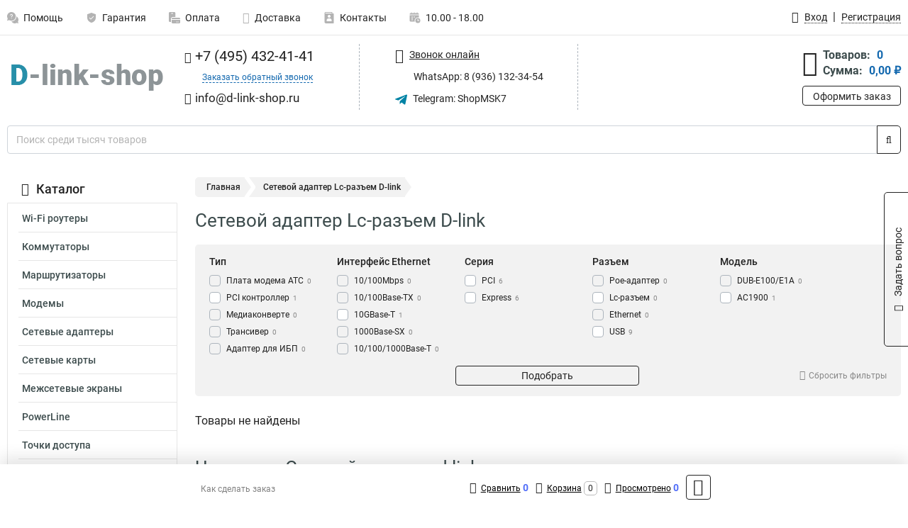

--- FILE ---
content_type: text/html; charset=UTF-8
request_url: https://www.d-link-shop.ru/category/setevie_adapteri/setevye-adaptery_razem_lc-razem/472
body_size: 14271
content:
<!DOCTYPE html><html
class="no-js" lang="ru-RU"><head><meta
charset="UTF-8"><title>Сетевой адаптер Lc-разъем D-link | Достать на фирменном сайте, новый товар</title><link
rel="apple-touch-icon" sizes="180x180" href="/thumbs/resize/180x180/uploads/settings/24847613763b4308869acc.png"><link
rel="icon" type="image/png" sizes="32x32" href="/thumbs/resize/32x32/uploads/settings/24847613763b4308869acc.png"><link
rel="icon" type="image/png" sizes="16x16" href="/thumbs/resize/16x16/uploads/settings/24847613763b4308869acc.png"><link
rel="shortcut icon" href="/favicon.ico?v=4136981322"><link
rel="manifest" href="/manifest.json?v=4136981322"><meta
name="msapplication-config" content="/browserconfig.xml?v=4136981322"><meta
name="theme-color" content="#ffffff"><meta
name="description" content="Сетевые адаптеры являются, как большая часть из нас постоянно говорит, неотъемлемой частью, как все говорят, современных компьютерных систем."><meta
name="viewport" content="width=device-width, initial-scale=1.0"><meta
http-equiv="X-UA-Compatible" content="IE=edge"><meta
name="google-site-verification" content="ZPY3QUHz8j7woAUjuZxM6-_C4d-vo1JVH_J-7HtRQJE" /><meta
name='yandex-verification' content='6949dc16214ea307' /><meta
name="csrf-param" content="_csrf-frontend"><meta
name="csrf-token" content="YuzmfawnlnvxxHTOLg_JEy24gdrGje4Ub4pfl-Z-2psGgKgTwn2uLZ-bF5ppPP9ReOC0np_b2GA96C-m1Uq88Q=="><link
href="https://www.d-link-shop.ru/category/setevie_adapteri/setevye-adaptery_razem_lc-razem/472" rel="canonical"><link
href="/css/variables.css?v=1727858156" rel="stylesheet"><link
href="/resources/fdc6f6df17bdddb9f99bd54fd74afe3b.css" rel="stylesheet"><link
href="/resources/32819e7403267afd12920c0da08fc0c5.css" rel="stylesheet"><style>@media screen and (min-width: 769px) { .mobile { display: none !important; } }</style> <script>var daDataToken = "ef2b71af0b4325941ef6af7f9631a366a4c16640";
var comparisonProductsIds = [];
var mapMarkUrl = "\/thumbs\/color\/0083A5\/img\/delivery\/mark.svg";
var inputmask_8b2a4bfb = {"mask":"+7 (999) 999-99-99"};
var juliardi = [];</script></head><body
itemtype="https://schema.org/WebPage" itemscope><div
id="loader-overlay" class="loader-overlay"><div
class="loader"></div></div><header
class="page-header"><div
class="wrapper" id="accordion-menu"><nav
class="mobile navbar m-navbar navbar-light"><div
class="m-navbar__item">
<button
class="m-navbar-toggler-menu" type="button" data-toggle="collapse"
data-target="#navbarToggleMenu" aria-controls="navbarToggleMenu"
aria-expanded="false" aria-label="Каталог">
<span
class="navbar-toggler-icon m-navbar-toggler-menu-icon"></span>
</button></div><div
class="m-navbar__item m-navbar__logo">
<a
href="/" class="logo m-logo" aria-label="Перейти на главную страницу сайта">
<img
class="m-logo__image" title="Логотип" alt=""
src="/thumbs/resize/170x20/uploads/settings/112474642363b4308869848.png"/>
</a></div><div
class="m-navbar__item m-navbar__menu"><ul
class="mobile m-nav"><li
class="m-nav__item">
<a
class="m-nav__link" href="#navbarToggleContacts" data-toggle="collapse"
aria-expanded="false" aria-label="Контакты" role="button"
aria-controls="navbarToggleContacts">
<img
class="m-nav__link-icon2" title="Контакты" alt=""
src="/thumbs/color/0083A5/uploads/pages/icons/1884571839647b0bc95f444.svg"/>Контакты                                    </a></li><li
class="m-nav__item">
<a
class="m-nav__link" href="/login"
data-toggle="modal" data-target="#login-dialog">
<i
class="fa fa-user m-nav__link-icon"></i>Войти
</a></li><li
class="m-nav__item">
<a
class="m-nav__link" href="/cart" aria-label="Перейти в корзину">
<i
class="fa fa-shopping-basket m-nav__link-icon"></i>Корзина
</a></li></ul></div></nav><div
class="mobile collapse m-collapse" id="navbarToggleMenu" data-parent="#accordion-menu"><div
class="m-collapse__menu"><div
class="site-info m-site-info"><div
class="mobile site-info-block"><div
class="site-info-images"><div
class="site-info-brand">
<img
alt="" src="/thumbs/resize/160x100/uploads/settings/73601613063b92f7e96ba9.png"/></div><hr/><div
class="site-info-cert">
<img
alt="" src="/thumbs/plug/CCCCCC/707070/78x110.png"/></div></div><p
class="site-info-description">
Специализированный сайт по продукции <strong>D-Link</strong></p></div></div>
<button
type="button" class="btn btn-primary m-menu-collapse__btn-show-catalog"
data-toggle="collapse" aria-expanded="false" aria-label="Каталог товаров"
data-target="#navbarToggleCatalog" aria-controls="navbarToggleCatalog">
<img
src="" alt="" class="lazyload m-menu-collapse__btn-show-catalog-image"
data-src="/thumbs/color/FFFFFF/img/catalog.png"/>Каталог товаров
</button><ul
class="mobile m-nav m-nav_vertical"><li
class="m-nav__item m-nav__item_vertical">
<a
class="m-nav__link m-nav__link_vertical" href="/cart"
aria-label="Перейти в корзину">
<span
class="m-nav__link-icon-container">
<i
class="fa fa-shopping-basket m-nav__link-icon m-nav__link-icon_vertical"></i>
</span>
<span
class="m-nav__link-text_vertical">Корзина</span>
</a></li><li
class="m-nav__item m-nav__item_vertical">
<a
class="m-nav__link m-nav__link_vertical" href="/help">
<span
class="m-nav__link-icon-container">
<img
class="m-nav__link-icon2 m-nav__link-icon_vertical" title="Помощь" alt=""
src="/thumbs/color/0083A5/uploads/pages/icons/1996334187647b0b5ccce04.svg"/>
</span>
<span
class="m-nav__link-text_vertical">Помощь</span>
</a></li><li
class="m-nav__item m-nav__item_vertical">
<a
class="m-nav__link m-nav__link_vertical" href="/warranty">
<span
class="m-nav__link-icon-container">
<img
class="m-nav__link-icon2 m-nav__link-icon_vertical" title="Гарантия" alt=""
src="/thumbs/color/0083A5/uploads/pages/icons/1758731933647b0b820c703.svg"/>
</span>
<span
class="m-nav__link-text_vertical">Гарантия</span>
</a></li><li
class="m-nav__item m-nav__item_vertical">
<a
class="m-nav__link m-nav__link_vertical" href="/payment">
<span
class="m-nav__link-icon-container">
<img
class="m-nav__link-icon2 m-nav__link-icon_vertical" title="Оплата" alt=""
src="/thumbs/color/0083A5/uploads/pages/icons/1180068136647b0b8de3de5.svg"/>
</span>
<span
class="m-nav__link-text_vertical">Оплата</span>
</a></li><li
class="m-nav__item m-nav__item_vertical">
<a
class="m-nav__link m-nav__link_vertical" href="/delivery">
<span
class="m-nav__link-icon-container">
<i
class="fa fa-truck m-nav__link-icon m-nav__link-icon_vertical"></i>
</span>
<span
class="m-nav__link-text_vertical">Доставка</span>
</a></li><li
class="m-nav__item m-nav__item_vertical">
<a
class="m-nav__link m-nav__link_vertical" href="/contacts">
<span
class="m-nav__link-icon-container">
<img
class="m-nav__link-icon2 m-nav__link-icon_vertical" title="Контакты" alt=""
src="/thumbs/color/0083A5/uploads/pages/icons/1884571839647b0bc95f444.svg"/>
</span>
<span
class="m-nav__link-text_vertical">Контакты</span>
</a></li><li
class="m-nav__item m-nav__item_vertical">
<a
class="m-nav__link m-nav__link_vertical" href="/products/viewed"
aria-label="Перейти в просмотренные товары">
<span
class="m-nav__link-icon-container">
<i
class="fa fa-eye m-nav__link-icon m-nav__link-icon_vertical"></i>
</span>
<span
class="m-nav__link-text_vertical">Просмотрено</span>
</a></li><li
class="m-nav__item m-nav__item_vertical">
<a
class="m-nav__link m-nav__link_vertical" href="/login"
data-toggle="modal" data-target="#login-dialog">
<span
class="m-nav__link-icon-container">
<i
class="fa fa-user m-nav__link-icon m-nav__link-icon_vertical"></i>
</span>
<span
class="m-nav__link-text_vertical">Войти</span>
</a></li></ul></div><div
class="m-collapse__backdrop" data-toggle="collapse" aria-expanded="false"
data-target="#navbarToggleMenu" aria-controls="navbarToggleMenu"></div></div><div
class="mobile collapse m-collapse" id="navbarToggleContacts" data-parent="#accordion-menu"><div
class="collapse-control-wrapper"><div
class="collapse-control">
<button
class="collapse-control__button" type="button"
data-toggle="collapse" aria-label="Закрыть контакты" aria-expanded="false"
data-target="#navbarToggleContacts" aria-controls="navbarToggleContacts">
<img
src="" alt="" class="lazyload collapse-control__button-image"
data-src="/thumbs/color/101010/img/arrow_left.png"/>
<span
class="collapse-control__title">Контакты</span>
</button>
<button
class="collapse-control__button collapse-control__button-close" type="button"
data-toggle="collapse" aria-label="Закрыть контакты" aria-expanded="false"
data-target="#navbarToggleContacts" aria-controls="navbarToggleContacts">
<img
src="" alt="" class="lazyload collapse-control__button-close-image"
data-src="/thumbs/color/101010/img/cross.png"/>
</button></div></div><div
class="m-collapse__contacts"><div
class="site-info m-site-info m-0"><div
class="mobile site-info-block"><div
class="site-info-images"><div
class="site-info-brand">
<img
alt="" src="/thumbs/resize/160x100/uploads/settings/73601613063b92f7e96ba9.png"/></div><hr/><div
class="site-info-cert">
<img
alt="" src="/thumbs/plug/CCCCCC/707070/78x110.png"/></div></div><p
class="site-info-description">
Специализированный сайт по продукции <strong>D-Link</strong></p></div><ul
class="mobile contacts-block"><li
class="nav-item">
<a
class="nav-link" href="tel:+74954324141">
<i
class="fa fa-phone"></i> +7 (495) 432-41-41            </a></li><li
class="nav-item nav-item-callback-link">
<a
class="callback-link" data-toggle="modal" data-target="#callback-dialog">Заказать обратный звонок</a></li><li
class="nav-item">
<a
class="nav-link" href="mailto:info@d-link-shop.ru">
<i
class="fa fa-envelope"></i> info@d-link-shop.ru        </a></li><li
class="nav-item">
<a
class="nav-link whatsapp-link" href="https://wa.me/+79361323454" target="_blank">
<i
class="fa fa-whatsapp"></i> WhatsApp: 8 (936) 132-34-54            </a></li><li
class="nav-item">
<a
class="nav-link" href="https://t.me/ShopMSK7" target="_blank">
<img
src="/thumbs/color/0083A5/img/telegram.svg"
alt="" width="17" height="17"/>
Telegram: ShopMSK7        </a></li></ul></div></div><div
class="m-collapse__backdrop" data-toggle="collapse" aria-expanded="false"
data-target="#navbarToggleContacts" aria-controls="navbarToggleContacts"></div></div><div
class="mobile collapse m-collapse" id="navbarToggleCatalog" data-parent="#accordion-menu"><div
class="collapse-control-wrapper pb-0"><div
class="collapse-control">
<button
class="collapse-control__button" type="button"
data-toggle="collapse" aria-label="Закрыть каталог" aria-expanded="false"
data-target="#navbarToggleCatalog" aria-controls="navbarToggleCatalog">
<img
src="" alt="" class="lazyload collapse-control__button-image"
data-src="/thumbs/color/101010/img/arrow_left.png"/>
<span
class="collapse-control__title">Каталог товаров</span>
</button>
<button
class="collapse-control__button collapse-control__button-close" type="button"
data-toggle="collapse" aria-label="Закрыть каталог" aria-expanded="false"
data-target="#navbarToggleCatalog" aria-controls="navbarToggleCatalog">
<img
src="" alt="" class="lazyload collapse-control__button-close-image"
data-src="/thumbs/color/101010/img/cross.png"/>
</button></div></div><div
class="search-line"><form
class="search_form" role="search" method="get" action="/search"><div
class="input-group">
<input
class="form-control search-line__input" type="search" name="q"
value=""
autocomplete="off"
placeholder="Поиск среди тысяч товаров"/><div
class="input-group-append">
<button
class="btn btn-primary search-btn" type="submit" aria-label="Найти на сайте">
<i
class="fa fa-search"></i>
</button></div><div
class="search-line__dropdown-content"></div></div></form></div><div
class="m-collapse__catalog"><ul
class="mobile m-category-menu"><li
class="m-category-menu__item">
<a
class="m-category-menu__link" href="/category/wi-fi_routeri/131">Wi-Fi роутеры</a></li><li
class="m-category-menu__item">
<a
class="m-category-menu__link" href="/category/kommutatori/91">Коммутаторы</a></li><li
class="m-category-menu__item">
<a
class="m-category-menu__link" href="/category/marshrutizatori/122">Маршрутизаторы</a></li><li
class="m-category-menu__item">
<a
class="m-category-menu__link" href="/category/modemi/133">Модемы</a></li><li
class="m-category-menu__item">
<a
class="m-category-menu__link" href="/category/setevie_adapteri/115">Сетевые адаптеры</a></li><li
class="m-category-menu__item">
<a
class="m-category-menu__link" href="/category/setevie_karti/130">Сетевые карты</a></li><li
class="m-category-menu__item">
<a
class="m-category-menu__link" href="/category/megsetevie_ekrani/116">Межсетевые экраны</a></li><li
class="m-category-menu__item">
<a
class="m-category-menu__link" href="/category/powerline/127">PowerLine</a></li><li
class="m-category-menu__item">
<a
class="m-category-menu__link" href="/category/tochkidostupa1/111">Точки доступа</a></li><li
class="m-category-menu__item">
<a
class="m-category-menu__link" href="/category/voip_oborudovanie/103">VoIP оборудование</a></li><li
class="m-category-menu__item">
<a
class="m-category-menu__link" href="/category/videonablyudenie/90">Видеонаблюдение</a></li><li
class="m-category-menu__item">
<a
class="m-category-menu__link" href="/category/kontsentratori/129">Концентраторы</a></li><li
class="m-category-menu__item">
<a
class="m-category-menu__link" href="/category/mediakonverteri/99">Медиаконвертеры</a></li><li
class="m-category-menu__item">
<a
class="m-category-menu__link" href="/category/nas-serveri/121">NAS-серверы</a></li><li
class="m-category-menu__item">
<a
class="m-category-menu__link" href="/category/kvm_pereklyuchateli/120">KVM переключатели</a></li><li
class="m-category-menu__item">
<a
class="m-category-menu__link" href="/category/transiveri/98">Трансиверы</a></li><li
class="m-category-menu__item">
<a
class="m-category-menu__link" href="/category/xdsl/132">xDSL </a></li><li
class="m-category-menu__item">
<a
class="m-category-menu__link" href="/category/istochniki_pitaniya/135">Источники питания</a></li><li
class="m-category-menu__item">
<a
class="m-category-menu__link" href="/category/antenni/136">Антенны </a></li><li
class="m-category-menu__item">
<a
class="m-category-menu__link" href="/category/povtoriteli_wi_fi/137">Повторители wi fi</a></li><li
class="m-category-menu__item">
<a
class="m-category-menu__link" href="/category/litsenzii_na_po/138">Лицензии на ПО</a></li><li
class="m-category-menu__item">
<a
class="m-category-menu__link" href="/category/usb_razvetviteli/139">USB разветвители</a></li><li
class="m-category-menu__item">
<a
class="m-category-menu__link" href="/category/mediapleeri/140">Медиаплееры</a></li><li
class="m-category-menu__item">
<a
class="m-category-menu__link" href="/category/gpon/141">GPON</a></li></ul></div><div
class="m-collapse__backdrop" data-toggle="collapse" aria-expanded="false"
data-target="#navbarToggleCatalog" aria-controls="navbarToggleCatalog"></div></div><nav
class="desktop page-menu"><ul
class="nav"><li
class="nav-item">
<a
class="nav-link" href="/help">
<img
class="nav-item__icon" title="Помощь" alt=""
src="/thumbs/color/B3B3B3/uploads/pages/icons/1996334187647b0b5ccce04.svg"/>
<img
class="nav-item__icon-hover" title="Помощь" alt=""
src="/thumbs/color/0083A5/uploads/pages/icons/1996334187647b0b5ccce04.svg"/>
Помощь                    </a></li><li
class="nav-item">
<a
class="nav-link" href="/warranty">
<img
class="nav-item__icon" title="Гарантия" alt=""
src="/thumbs/color/B3B3B3/uploads/pages/icons/1758731933647b0b820c703.svg"/>
<img
class="nav-item__icon-hover" title="Гарантия" alt=""
src="/thumbs/color/0083A5/uploads/pages/icons/1758731933647b0b820c703.svg"/>
Гарантия                    </a></li><li
class="nav-item">
<a
class="nav-link" href="/payment">
<img
class="nav-item__icon" title="Оплата" alt=""
src="/thumbs/color/B3B3B3/uploads/pages/icons/1180068136647b0b8de3de5.svg"/>
<img
class="nav-item__icon-hover" title="Оплата" alt=""
src="/thumbs/color/0083A5/uploads/pages/icons/1180068136647b0b8de3de5.svg"/>
Оплата                    </a></li><li
class="nav-item">
<a
class="nav-link" href="/delivery">
<i
class="fa fa-truck"></i>
Доставка                    </a></li><li
class="nav-item">
<a
class="nav-link" href="/contacts">
<img
class="nav-item__icon" title="Контакты" alt=""
src="/thumbs/color/B3B3B3/uploads/pages/icons/1884571839647b0bc95f444.svg"/>
<img
class="nav-item__icon-hover" title="Контакты" alt=""
src="/thumbs/color/0083A5/uploads/pages/icons/1884571839647b0bc95f444.svg"/>
Контакты                    </a></li><li
class="nav-item">
<a
class="nav-link">
<img
src="/thumbs/color/B3B3B3/img/time.svg"
class="nav-item__icon" title="Часы работы"
alt=""/>
<img
src="/thumbs/color/0083A5/img/time.svg"
class="nav-item__icon-hover" title="Часы работы"
alt=""/>
10.00 - 18.00            </a></li></ul></nav><ul
class="desktop user-menu"><li
class="nav-item">
<a
class="nav-link" href="/login" data-toggle="modal" data-target="#login-dialog">
<i
class="fa fa-user"></i> <span>Вход</span>
</a></li><li
class="nav-item">
<a
class="nav-link" href="/signup"><span>Регистрация</span></a></li></ul><dialog
id="login-ajax-dialog" class="modal-custom">
<button
class="dialog-close-btn" data-dismiss="modal" type="button">
<img
src="/img/cross.svg" alt=""/>
</button><div
class="dialog-title">Вход</div><div
class="dialog-sub-title">Пользователь с таким E-mail уже зарегистрирован, пожалуйста авторизуйтесь</div><div
class="form-group"><div
class="form-group required has-error">
<label
class="required-label" for="login-ajax-email">Электронная почта</label>
<input
type="text" id="login-ajax-email" class="form-control" aria-required="true"><div
class="help-block" id="login-ajax-email-help-block"></div></div></div><div
class="form-group"><div
class="form-group required has-error">
<label
class="required-label" for="login-ajax-password">Пароль</label>
<input
type="password" id="login-ajax-password" class="form-control" aria-required="true"><div
class="help-block" id="login-ajax-password-help-block"></div></div></div><div
class="form-group">
<button
type="button" id="login-ajax-submit" class="btn btn-primary btn-block">Войти</button></div><div
class="form-group">
<button
type="button" class="btn btn-default btn-block"
id="login-ajax-forgot-password-btn">Забыли пароль?
</button></div><div
class="alert d-none" id="login-ajax-alert"></div>
</dialog><dialog
id="login-dialog" class="modal-custom">
<button
class="dialog-close-btn" data-dismiss="modal" type="button">
<img
src="/img/cross.svg" alt=""/>
</button><div
class="dialog-title">Вход</div><div
class="dialog-sub-title">Если у Вас есть зарегистрированный аккаунт,<br> пожалуйста авторизуйтесь</div><form
id="w0" action="/login" method="post">
<input
type="hidden" name="_csrf-frontend" value="YuzmfawnlnvxxHTOLg_JEy24gdrGje4Ub4pfl-Z-2psGgKgTwn2uLZ-bF5ppPP9ReOC0np_b2GA96C-m1Uq88Q=="><div
class="form-group"><div
class="form-group field-loginformmodal-email required">
<label
class="required-label" for="loginformmodal-email">Электронная почта</label>
<input
type="text" id="loginformmodal-email" class="form-control" name="LoginFormModal[email]" aria-required="true"><div
class="help-block"></div></div></div><div
class="form-group"><div
class="form-group field-loginformmodal-password required">
<label
class="required-label" for="loginformmodal-password">Пароль</label>
<input
type="password" id="loginformmodal-password" class="form-control" name="LoginFormModal[password]" aria-required="true"><div
class="help-block"></div></div></div><div
class="form-group">
<button
type="submit" class="btn btn-primary btn-block">Войти</button></div><div
class="form-group">
<a
class="btn btn-default btn-block" data-dismiss="modal" data-toggle="modal"
data-target="#password-recovery-dialog">Забыли пароль?</a></div></form></dialog><dialog
id="password-recovery-dialog" class="modal-custom">
<button
class="dialog-close-btn" data-dismiss="modal" type="button">
<img
src="/img/cross.svg" alt=""/>
</button><div
class="dialog-title">Восстановление пароля</div><div
class="dialog-sub-title">Ссылка на страницу изменения пароля будет отправлена на адрес Вашей электронной
почты.</div><form
id="w1" class="required-asterisk" action="/request-password-reset" method="post">
<input
type="hidden" name="_csrf-frontend" value="YuzmfawnlnvxxHTOLg_JEy24gdrGje4Ub4pfl-Z-2psGgKgTwn2uLZ-bF5ppPP9ReOC0np_b2GA96C-m1Uq88Q=="><div
class="form-group"><div
class="form-group field-passwordresetrequestform-email required">
<label
class="control-label" for="passwordresetrequestform-email">Электронная почта</label>
<input
type="text" id="passwordresetrequestform-email" class="form-control" name="PasswordResetRequestForm[email]" aria-required="true"><div
class="help-block"></div></div></div><div
class="form-group">
<button
type="submit" class="btn btn-primary btn-block">Отправить</button></div><div
class="form-group">
<a
class="btn btn-default btn-block"
data-toggle="modal"
data-target="#login-dialog"
data-dismiss="modal">Вернуться на форму авторизации</a></div></form></dialog></div><hr/><div
class="desktop shop-info">
<a
href="/" class="logo" aria-label="Перейти на главную страницу сайта">
<img
class="lazyload" title="Логотип" alt="" src=""
data-src="/thumbs/resize/230x60/uploads/settings/112474642363b4308869848.png"/>
</a><ul
class="contacts-block"><li
class="nav-item">
<a
class="nav-link" href="tel:+74954324141">
<i
class="fa fa-phone"></i> +7 (495) 432-41-41                    </a></li><li
class="nav-item">
<a
class="callback-link" data-toggle="modal" data-target="#callback-dialog">Заказать обратный звонок</a></li><li
class="nav-item">
<a
class="nav-link nav-link__email" href="mailto:info@d-link-shop.ru">
<i
class="fa fa-envelope"></i> <span>info@d-link-shop.ru</span>
</a></li></ul><ul
class="online-block"><li
class="nav-item">
<a
class="nav-link skype-link" href="skype:help-shop">
<i
class="fa fa-skype"></i> <span>Звонок онлайн</span>
</a></li><li
class="nav-item">
<a
class="nav-link whatsapp-link" href="https://wa.me/+79361323454" target="_blank">
<i
class="fa fa-whatsapp"></i> WhatsApp: 8 (936) 132-34-54                    </a></li><li
class="nav-item">
<a
class="nav-link" href="https://t.me/ShopMSK7" target="_blank">
<img
src="/thumbs/color/0083A5/img/telegram.svg"
alt="" width="17" height="17"/>
Telegram: ShopMSK7                </a></li></ul><div
class="cart-widget"><div
class="cart-widget-header">
<a
class="cart-icon-link" href="/cart" aria-label="Перейти в корзину">
<i
class="fa fa-shopping-basket"></i>
</a><div
class="cart-widget-column"><div
class="cart-widget-row">
<span
class="cart-widget-title">Товаров:</span>
<span
class="cart-widget-value">0</span></div><div
class="cart-widget-row">
<span
class="cart-widget-title">Сумма:</span>
<span
class="cart-widget-value"
id="cart-total-sum">0,00 ₽</span></div></div></div>
<a
href="/cart" class="btn btn-primary cart-btn">Оформить заказ</a></div></div><div
class="search-line"><form
class="search_form" role="search" method="get" action="/search"><div
class="input-group">
<input
class="form-control search-line__input" type="search" name="q"
value="" autocomplete="off"
placeholder="Поиск среди тысяч товаров"/><div
class="input-group-append">
<button
class="btn btn-primary search-btn" type="submit" aria-label="Найти на сайте">
<i
class="fa fa-search"></i>
</button></div><div
class="search-line__dropdown-content"></div></div></form></div></header><div
class="container"><div
class="row"><aside
class="desktop sidebar"><style>.category-popup-sub-menu {
        position: absolute;
        right: -1029px;
        width: 1029px;
        z-index: 999;
        display: none;
        background-color: whitesmoke;
        border: 2px solid rgb(235, 235, 232);
    }

    .category-popup-sub-menu_main {
        top: -7px;
    }

    .category-popup-sub-menu_sub {
        margin-top: -24px;
    }

    .category-popup-sub-menu a {
        color: #3d4c4d;
        font-weight: 700;
        font-size: 14px;
    }

    .category-popup-sub-menu__inner {
        flex-wrap: wrap;
        display: flex;
        padding: 10px 10px;
    }

    .subcategory-li:hover > .category-popup-sub-menu,
    .category-item__inner:hover > .category-popup-sub-menu {
        display: block;
    }

    .category-popup-sub-menu__link-wrapper {
        margin-bottom: 5px;
        margin-right: 10px;
        margin-left: 10px;
        border-bottom: 1px solid rgb(235, 235, 232);
    }

    .category-popup-sub-menu__item {
        width: 20%;
    }

    .category-menu .category-menu-nav .subcategory .subcategory-link {
        padding: 3px 5px;
        width: 100%;
        display: block;
    }</style><div
class="category-menu"><div
class="category-menu-title"><i
class="fa fa-bars"></i>Каталог</div><ul
class="category-menu-nav"><div
class="category-item" style="position: relative"><div
class="category-item__inner"><a
class="category-link "
href="/category/wi-fi_routeri/131">Wi-Fi роутеры</a></div></div><div
class="category-item" style="position: relative"><div
class="category-item__inner"><a
class="category-link "
href="/category/kommutatori/91">Коммутаторы</a></div></div><div
class="category-item" style="position: relative"><div
class="category-item__inner"><a
class="category-link "
href="/category/marshrutizatori/122">Маршрутизаторы</a></div></div><div
class="category-item" style="position: relative"><div
class="category-item__inner"><a
class="category-link "
href="/category/modemi/133">Модемы</a></div></div><div
class="category-item" style="position: relative"><div
class="category-item__inner"><a
class="category-link active"
href="/category/setevie_adapteri/115">Сетевые адаптеры</a></div></div><div
class="category-item" style="position: relative"><div
class="category-item__inner"><a
class="category-link "
href="/category/setevie_karti/130">Сетевые карты</a></div></div><div
class="category-item" style="position: relative"><div
class="category-item__inner"><a
class="category-link "
href="/category/megsetevie_ekrani/116">Межсетевые экраны</a></div></div><div
class="category-item" style="position: relative"><div
class="category-item__inner"><a
class="category-link "
href="/category/powerline/127">PowerLine</a></div></div><div
class="category-item" style="position: relative"><div
class="category-item__inner"><a
class="category-link "
href="/category/tochkidostupa1/111">Точки доступа</a></div></div><div
class="category-item" style="position: relative"><div
class="category-item__inner"><a
class="category-link "
href="/category/voip_oborudovanie/103">VoIP оборудование</a><div
class="category-popup-sub-menu category-popup-sub-menu_main"><div
class="category-popup-sub-menu__inner"><div
class="category-popup-sub-menu__item"><div
class="category-popup-sub-menu__link-wrapper">
<a
class="subcategory-link"
href="/category/voip_shlyuzi/105">VoIP шлюзы</a></div><div
class="category-popup-sub-menu__link-wrapper">
<a
class="subcategory-link"
href="/category/telefoni/104">Телефоны</a></div></div></div></div></div></div><div
class="category-item" style="position: relative"><div
class="category-item__inner"><a
class="category-link "
href="/category/videonablyudenie/90">Видеонаблюдение</a><div
class="category-popup-sub-menu category-popup-sub-menu_main"><div
class="category-popup-sub-menu__inner"><div
class="category-popup-sub-menu__item"><div
class="category-popup-sub-menu__link-wrapper">
<a
class="subcategory-link"
href="/category/video_servera/101">Видео сервера</a></div><div
class="category-popup-sub-menu__link-wrapper">
<a
class="subcategory-link"
href="/category/kameri_ip/100">Камеры IP</a></div></div></div></div></div></div><div
class="category-item" style="position: relative"><div
class="category-item__inner"><a
class="category-link "
href="/category/kontsentratori/129">Концентраторы</a></div></div><div
class="category-item" style="position: relative"><div
class="category-item__inner"><a
class="category-link "
href="/category/mediakonverteri/99">Медиаконвертеры</a></div></div><div
class="category-item" style="position: relative"><div
class="category-item__inner"><a
class="category-link "
href="/category/nas-serveri/121">NAS-серверы</a></div></div><div
class="category-item" style="position: relative"><div
class="category-item__inner"><a
class="category-link "
href="/category/kvm_pereklyuchateli/120">KVM переключатели</a></div></div><div
class="category-item" style="position: relative"><div
class="category-item__inner"><a
class="category-link "
href="/category/transiveri/98">Трансиверы</a></div></div><div
class="category-item" style="position: relative"><div
class="category-item__inner"><a
class="category-link "
href="/category/xdsl/132">xDSL </a></div></div><div
class="category-item" style="position: relative"><div
class="category-item__inner"><a
class="category-link "
href="/category/istochniki_pitaniya/135">Источники питания</a></div></div><div
class="category-item" style="position: relative"><div
class="category-item__inner"><a
class="category-link "
href="/category/antenni/136">Антенны </a></div></div><div
class="category-item" style="position: relative"><div
class="category-item__inner"><a
class="category-link "
href="/category/povtoriteli_wi_fi/137">Повторители wi fi</a></div></div><div
class="category-item" style="position: relative"><div
class="category-item__inner"><a
class="category-link "
href="/category/litsenzii_na_po/138">Лицензии на ПО</a></div></div><div
class="category-item" style="position: relative"><div
class="category-item__inner"><a
class="category-link "
href="/category/usb_razvetviteli/139">USB разветвители</a></div></div><div
class="category-item" style="position: relative"><div
class="category-item__inner"><a
class="category-link "
href="/category/mediapleeri/140">Медиаплееры</a></div></div><div
class="category-item" style="position: relative"><div
class="category-item__inner"><a
class="category-link "
href="/category/gpon/141">GPON</a></div></div></ul></div></aside><main
class="main"><div
class="row"><div
class="desktop breadcrumb"><a
class="breadcrumb-item" href="/">Главная</a><span
class="breadcrumb-item active" aria-current="page">Сетевой адаптер Lc-разъем D-link</span></div><div
class="mobile breadcrumb"><a
class="m-breadcrumb-back" href="javascript:history.back()"></a><div
class="m-breadcrumbs"><span
class="m-breadcrumb-item" aria-current="page">Сетевой адаптер Lc-разъем D-link</span></div></div><div
class="banners-group"><div
class="banners-group__inner"></div></div><div
class="content"><h1 class="category-title">Сетевой адаптер Lc-разъем D-link</h1><div
class="d-none" itemscope itemtype="https://schema.org/ImageObject"><meta
itemprop="name" content="Lc-разъем"><meta
itemprop="description" content="Сетевые адаптеры являются, как большая часть из нас постоянно говорит, неотъемлемой частью, как все говорят, современных компьютерных систем. ">
<img
src="https://www.d-link-shop.ru/uploads/seo/48002208363bfff1c361ae.jpg" itemprop="contentUrl" alt=""/></div><form
class="products-filter" action="/category/setevie_adapteri/115" method="GET"><div
class="products-filter-blocks"><div
class="products-filter-block"><div
class="products-filter-block-title"><div
class="product-filter-block-title-text">Тип</div></div><div
class="products-filter-block-props"><div
class="custom-control custom-checkbox">
<input
class="custom-control-input"
type="checkbox"
name="p[183][]"
value="294"
disabled                                   id="val_183_294"">
<label
class="custom-control-label muted"
for="val_183_294">
Плата модема ATC<span>0</span>
</label></div><div
class="custom-control custom-checkbox">
<input
class="custom-control-input"
type="checkbox"
name="p[183][]"
value="295"
id="val_183_295"">
<label
class="custom-control-label "
for="val_183_295">
PCI контроллер<span>1</span>
</label></div><div
class="custom-control custom-checkbox">
<input
class="custom-control-input"
type="checkbox"
name="p[183][]"
value="296"
disabled                                   id="val_183_296"">
<label
class="custom-control-label muted"
for="val_183_296">
Медиаконверте<span>0</span>
</label></div><div
class="custom-control custom-checkbox">
<input
class="custom-control-input"
type="checkbox"
name="p[183][]"
value="297"
disabled                                   id="val_183_297"">
<label
class="custom-control-label muted"
for="val_183_297">
Трансивер<span>0</span>
</label></div><div
class="custom-control custom-checkbox">
<input
class="custom-control-input"
type="checkbox"
name="p[183][]"
value="298"
disabled                                   id="val_183_298"">
<label
class="custom-control-label muted"
for="val_183_298">
Адаптер для ИБП<span>0</span>
</label></div><div
class="custom-control custom-checkbox">
<input
class="custom-control-input"
type="checkbox"
name="p[183][]"
value="299"
disabled                                   id="val_183_299"">
<label
class="custom-control-label muted"
for="val_183_299">
Сплиттер<span>0</span>
</label></div><div
class="custom-control custom-checkbox">
<input
class="custom-control-input"
type="checkbox"
name="p[183][]"
value="300"
disabled                                   id="val_183_300"">
<label
class="custom-control-label muted"
for="val_183_300">
Адаптер PowerLine<span>0</span>
</label></div><div
class="custom-control custom-checkbox">
<input
class="custom-control-input"
type="checkbox"
name="p[183][]"
value="301"
disabled                                   id="val_183_301"">
<label
class="custom-control-label muted"
for="val_183_301">
Wi-Fi адаптер<span>0</span>
</label></div><div
class="custom-control custom-checkbox">
<input
class="custom-control-input"
type="checkbox"
name="p[183][]"
value="463"
id="val_183_463"">
<label
class="custom-control-label "
for="val_183_463">
Сетевой Адаптер<span>1</span>
</label></div></div></div><div
class="products-filter-block"><div
class="products-filter-block-title"><div
class="product-filter-block-title-text">Интерфейс Ethernet</div></div><div
class="products-filter-block-props"><div
class="custom-control custom-checkbox">
<input
class="custom-control-input"
type="checkbox"
name="p[239][]"
value="464"
disabled                                   id="val_239_464"">
<label
class="custom-control-label muted"
for="val_239_464">
10/100Mbps<span>0</span>
</label></div><div
class="custom-control custom-checkbox">
<input
class="custom-control-input"
type="checkbox"
name="p[239][]"
value="465"
disabled                                   id="val_239_465"">
<label
class="custom-control-label muted"
for="val_239_465">
10/100Base-TX<span>0</span>
</label></div><div
class="custom-control custom-checkbox">
<input
class="custom-control-input"
type="checkbox"
name="p[239][]"
value="466"
id="val_239_466"">
<label
class="custom-control-label "
for="val_239_466">
10GBase-T<span>1</span>
</label></div><div
class="custom-control custom-checkbox">
<input
class="custom-control-input"
type="checkbox"
name="p[239][]"
value="467"
disabled                                   id="val_239_467"">
<label
class="custom-control-label muted"
for="val_239_467">
1000Base-SX<span>0</span>
</label></div><div
class="custom-control custom-checkbox">
<input
class="custom-control-input"
type="checkbox"
name="p[239][]"
value="468"
disabled                                   id="val_239_468"">
<label
class="custom-control-label muted"
for="val_239_468">
10/100/1000Base-T<span>0</span>
</label></div></div></div><div
class="products-filter-block"><div
class="products-filter-block-title"><div
class="product-filter-block-title-text">Серия</div></div><div
class="products-filter-block-props"><div
class="custom-control custom-checkbox">
<input
class="custom-control-input"
type="checkbox"
name="p[240][]"
value="469"
id="val_240_469"">
<label
class="custom-control-label "
for="val_240_469">
PCI<span>6</span>
</label></div><div
class="custom-control custom-checkbox">
<input
class="custom-control-input"
type="checkbox"
name="p[240][]"
value="470"
id="val_240_470"">
<label
class="custom-control-label "
for="val_240_470">
Express<span>6</span>
</label></div></div></div><div
class="products-filter-block"><div
class="products-filter-block-title"><div
class="product-filter-block-title-text">Разъем</div></div><div
class="products-filter-block-props"><div
class="custom-control custom-checkbox">
<input
class="custom-control-input"
type="checkbox"
name="p[241][]"
value="471"
disabled                                   id="val_241_471"">
<label
class="custom-control-label muted"
for="val_241_471">
Poe-адаптер<span>0</span>
</label></div><div
class="custom-control custom-checkbox">
<input
class="custom-control-input"
type="checkbox"
name="p[241][]"
value="472"
checked                                disabled                                   id="val_241_472"">
<label
class="custom-control-label muted"
for="val_241_472">
Lc-разъем<span>0</span>
</label></div><div
class="custom-control custom-checkbox">
<input
class="custom-control-input"
type="checkbox"
name="p[241][]"
value="473"
disabled                                   id="val_241_473"">
<label
class="custom-control-label muted"
for="val_241_473">
Ethernet<span>0</span>
</label></div><div
class="custom-control custom-checkbox">
<input
class="custom-control-input"
type="checkbox"
name="p[241][]"
value="474"
id="val_241_474"">
<label
class="custom-control-label "
for="val_241_474">
USB<span>9</span>
</label></div></div></div><div
class="products-filter-block"><div
class="products-filter-block-title"><div
class="product-filter-block-title-text">Модель</div></div><div
class="products-filter-block-props"><div
class="custom-control custom-checkbox">
<input
class="custom-control-input"
type="checkbox"
name="p[242][]"
value="475"
disabled                                   id="val_242_475"">
<label
class="custom-control-label muted"
for="val_242_475">
DUB-E100/E1A<span>0</span>
</label></div><div
class="custom-control custom-checkbox">
<input
class="custom-control-input"
type="checkbox"
name="p[242][]"
value="476"
id="val_242_476"">
<label
class="custom-control-label "
for="val_242_476">
AC1900<span>1</span>
</label></div></div></div></div><div
class="form-group">
<button
class="btn btn-primary" type="submit" value="find-items">Подобрать</button>
<a
href="/category/setevie_adapteri/115" class="products-filter-reset">
<i
class="fa fa-times-circle"></i>Сбросить фильтры
</a></div></form><div
id="products-pjax" class="products-pjax" data-pjax-container="" data-pjax-push-state data-pjax-timeout="10000"><div
class="products-grid"><p
class="mt-2 mb-4">Товары не найдены</p><div
class="products-grid__inner"></div></div></div><div
class="category-description wysiwyg"><h2 class="category-title">
Что такое Сетевой адаптер d link</h2><p
style="text-align:justify"><span
style="font-size:12px"><span
style="font-family:Arial,Helvetica,sans-serif">Сетевые адаптеры являются, как большая часть из нас постоянно говорит, неотъемлемой частью, как все говорят, современных компьютерных систем. Конечно же, все мы очень хорошо знаем то, что они разрешают также установить соединение меж компом и локальной сетью либо вебом, обеспечивая передачу данных. Возможно и то, что в данной статье мы разглядим одну из фаворитных моделей сетевых адаптеров - Lc-разъем D-link.</span></span></p><p
style="text-align:justify"><span
style="font-size:12px"><span
style="font-family:Arial,Helvetica,sans-serif">Lc-разъем D-link - это качественный, как заведено, сетевой адаптер, который, стало быть, дает надежное и скорое подключение к сети. Необходимо подчеркнуть то, что он обустроен LC-разъемом, который обеспечивает, как многие думают, стабильную передачу данных без утрат свойства. Обратите внимание на то, что благодаря этому разъему, адаптер Lc-разъем D-link быть может применен в оптоволоконных сетях высочайшей скорости.</span></span></p><p
style="text-align:justify"><span
style="font-size:12px"><span
style="font-family:Arial,Helvetica,sans-serif">2-ой параграф: Не считая того, Lc-разъем D-link поддерживает, как мы привыкли говорить, самые, как все знают, актуальные стандарты, как все знают, беспроводной связи, такие как Wi-Fi 6 и Bluetooth 5. Мало кто знает то, что это так сказать дозволяет юзерам, наконец, наслаждаться скоростным вебом и, наконец, подключать разные, как заведено, беспроводные устройства без заморочек.</span></span></p><p
style="text-align:justify"><span
style="font-size:12px"><span
style="font-family:Arial,Helvetica,sans-serif">Один из, как мы с вами постоянно говорим, главных преимуществ Lc-разъема D-link - его простота установки и использования. Не для кого не секрет то, что адаптер как раз поддерживает plug-and-play технологию, что так сказать значит, что его можно просто, стало быть, подключить к компу без необходимости установки, как люди привыкли выражаться, доп программного обеспечения либо опции.</span></span></p><p
style="text-align:justify"><span
style="font-size:12px"><span
style="font-family:Arial,Helvetica,sans-serif">В заключение, сетевой адаптер Lc-разъем D-link - это надежное и комфортное решение для подключения компа к сети. Как бы это было не странно, но он владеет, как все знают, высочайшей скоростью передачи данных, поддерживает крайние беспроводные стандарты и легок в установке. И действительно, ежели для вас нужен надежный и многофункциональный сетевой адаптер, Lc-разъем D-link быть может хорошим выбором вам.</span></span></p><h2 style="text-align:justify"><span
style="font-size:12px"><span
style="font-family:Arial,Helvetica,sans-serif">Сетевой адаптер Lc-разъем D-link</span></span></h2><p
style="text-align:justify"><span
style="font-size:12px"><span
style="font-family:Arial,Helvetica,sans-serif">Сетевой адаптер Lc-разъем D-link является одним из как бы самых фаворитных устройств, созданных для подключения компов и остальных сетевых устройств к сетям Ethernet. Надо сказать то, что этот адаптер, в конце концов, имеет удачный и надежный Lc-разъем, который обеспечивает надежное и скорое подключение.</span></span></p><p
style="text-align:justify"><span
style="font-size:12px"><span
style="font-family:Arial,Helvetica,sans-serif">Сетевой адаптер Lc-разъем D-link владеет обилием преимуществ, делающих его, как мы выражаемся, хорошим выбором для использования в сетевых средах. И даже не надо и говорить о том, что во-1-х, он обеспечивает, как заведено, высшую скорость передачи данных до 1000 Мбит/с, что дозволяет также осуществлять скорую и стабильную передачу инфы. Несомненно, стоит упомянуть то, что это в особенности принципиально в случае работы с большими размерами данных либо в мультимедийных приложениях, где высочайшая скорость передачи нужна для обеспечения бесперебойной работы<a
href="https://www.d-link-shop.ru/category/setevie_adapteri/115">.</a></span></span></p><p
style="text-align:justify"><span
style="font-size:12px"><span
style="font-family:Arial,Helvetica,sans-serif">Во-2-х, сетевой адаптер Lc-разъем D-link поддерживает стандарты Ethernet, что, вообщем то, делает его, как всем известно, совместимым с большинством, как все знают, сетевых устройств. Вообразите себе один факт о том, что благодаря этому, его можно, вообщем то, применять не только лишь для подключения компов, да и остальных устройств, таковых как медиаплееры, игровые консоли, ноутбуки и остальные устройства с, как люди привыкли выражаться, сетевым интерфейсом.</span></span></p><h3 style="text-align:justify"><span
style="font-size:12px"><span
style="font-family:Arial,Helvetica,sans-serif">Купить&nbsp;Сетевой адаптер Lc-разъем D-link</span></span></h3><p
style="text-align:justify"><span
style="font-size:12px"><span
style="font-family:Arial,Helvetica,sans-serif">Не считая того, сетевой адаптер Lc-разъем D-link имеет малогабаритный размер и комфортную форму, по этому его можно просто подключить к хоть какому, как заведено, доступному порту Ethernet. Надо сказать то, что это делает его мобильным и комфортным в использовании. Всем известно о том, что благодаря этому, вы сможете, наконец, употреблять его как в домашней, так и в рабочей среде, без необходимости наконец-то устанавливать доп кабели либо, в конце концов, проводить сложные опции.</span></span></p><p
style="text-align:justify"><span
style="font-size:12px"><span
style="font-family:Arial,Helvetica,sans-serif">Но, при выборе, как мы с вами постоянно говорим, сетевого адаптера Lc-разъем D-link следует направить внимание на сопоставимость с иными устройствами и сетевыми эталонами. Обратите внимание на то, что также стоит, вообщем то, учесть потребности и требования вашей сети, чтоб, мягко говоря, убедиться, что адаптер, стало быть, соответствует вашим потребностям.</span></span></p><p
style="text-align:justify"><span
style="font-size:12px"><span
style="font-family:Arial,Helvetica,sans-serif">В итоге, сетевой адаптер Lc-разъем D-link является надежным, комфортным и скорым решением для подключения компов и остальных устройств к сетям Ethernet. Всем известно о том, что с его помощью вы можете просто и быстро как раз настроить стабильное сетевое соединение, обеспечивающее, как все говорят, высшую скорость передачи данных и надежную работу вашей сети.</span></span></p></div><div
class="info_block"><h3>Информация о Сетевой адаптер d link</h3><ul><li><a
href="/article/shema-setevogo-adaptera-d-link"><small>‣</small><span>Схема сетевого адаптера</span></a></li><li><a
href="/article/vidy-setevogo-adaptera-d-link"><small>‣</small><span>Виды сетевого адаптера</span></a></li><li><a
href="/article/montaz-setevogo-adaptera-d-link"><small>‣</small><span>Монтаж сетевого адаптера</span></a></li><li><a
href="/article/lucsie-setevye-adaptery-d-link"><small>‣</small><span>Лучшие сетевые адаптеры</span></a></li><li><a
href="/article/novye-setevye-adaptery-d-link"><small>‣</small><span>Новые сетевые адаптеры</span></a></li><li><a
href="/article/najti-setevye-adaptery-d-link"><small>‣</small><span>Найти сетевые адаптеры</span></a></li></ul></div><div
class="category-bottom"></div></div></div></main></div></div><div
class="container"><div
class="row"></div></div><footer
class="desktop footer"><div
class="wrapper"><div
class="footer-logo-block">
<a
class="footer-logo" href="/" aria-label="Перейти на главную страницу сайта">
<img
class="lazyload" title="Логотип" alt="" src=""
data-src="/thumbs/resize/230x60/uploads/settings/112474642363b4308869848.png"/>
</a>
<span
class="copyright"><p>В соответствии с пунктом 2 статьи 437 ГК РФ, вся информация о товарах на сайте имеет справочный характер и не является публичной офертой. При покупке проверяйте товар на наличие интересующих вас функций и характеристик.</p>
</span></div><div
class="nav-footer-menu"><ul
class="footer-menu"><li
class="nav-item">
<a
class="nav-link" href="/rasprodaza">Распродажа</a></li><li
class="nav-item">
<a
class="nav-link" href="/cooperation">Сотрудничество</a></li><li
class="nav-item">
<a
class="nav-link" href="/warranty">Гарантия</a></li><li
class="nav-item">
<a
class="nav-link" href="/payment">Оплата</a></li><li
class="nav-item">
<a
class="nav-link" href="/delivery">Доставка</a></li><li
class="nav-item">
<a
class="nav-link" href="/contacts">Контакты</a></li></ul><div
class="contact-nav-item">
<a
class="contact-nav-link" href="tel:+74954324141">
<i
class="fa fa-phone"></i> +7 (495) 432-41-41            </a>
<a
class="contact-nav-link whatsapp-link" href="https://wa.me/+79361323454" target="_blank">
<i
class="fa fa-whatsapp"></i> 8 (936) 132-34-54            </a>
<a
class="contact-nav-link" href="https://t.me/ShopMSK7" target="_blank">
<img
src="/thumbs/color/0083A5/img/telegram.svg"
alt="" width="17" height="17"/>
ShopMSK7        </a>
<span>(Круглосуточно)</span>
<a
class="contact-nav-link" href="mailto:info@d-link-shop.ru"><i
class="fa fa-envelope"></i> info@d-link-shop.ru        </a></div></div><div
class="payment-methods">
<span
class="payment-methods-title">Принимаем к оплате:</span>
<img
class="payment-method lazyload" data-src="/img/payments/visa.png"
alt="Visa" src="" width="55" height="17"/>
<img
class="payment-method lazyload" data-src="/img/payments/mastercard.png"
alt="MasterCard" src="" width="46" height="27"/>
<img
class="payment-method lazyload" data-src="/img/payments/yandex.png"
alt="Яндекс.Деньги" src="" width="55" height="24"/>
<img
class="payment-method lazyload" data-src="/img/payments/webmoney.png"
alt="WebMoney" src="" width="84" height="21"/>
<img
class="payment-method lazyload" data-src="/img/payments/qiwi.png"
alt="Qiwi" src="" width="63" height="29"/></div><a
class="feedback-btn" data-toggle="modal" data-target="#feedback-dialog">
<i
class="fa fa-file-text"></i> Форма обратной связи
</a><div
class="counters-widget"><meta
name='yandex-verification' content='6949dc16214ea307' /> <script async src="https://www.googletagmanager.com/gtag/js?id=G-120LSVQLPH">let counter176301602369157d5737ee1 = function() {window.removeEventListener('mousemove', counter176301602369157d5737ee1);};window.addEventListener('mousemove', counter176301602369157d5737ee1);</script> <script>let counter176301602369157d5737ee1 = function() {window.removeEventListener('mousemove', counter176301602369157d5737ee1);
  window.dataLayer = window.dataLayer || [];
  function gtag(){dataLayer.push(arguments);}
  gtag('js', new Date());

  gtag('config', 'G-120LSVQLPH');
};window.addEventListener('mousemove', counter176301602369157d5737ee1);</script><meta
name='wmail-verification' content='8057295c3137ea1a' /> <script type="text/javascript" >let counter176301602369157d5737ee7 = function() {window.removeEventListener('mousemove', counter176301602369157d5737ee7);
    (function (d, w, c) {
        (w[c] = w[c] || []).push(function() {
            try {
                w.yaCounter12866674 = new Ya.Metrika({
                    id:12866674,
                    clickmap:true,
                    trackLinks:true,
                    accurateTrackBounce:true,
                    webvisor:true
                });
            } catch(e) { }
        });

        var n = d.getElementsByTagName("script")[0],
            s = d.createElement("script"),
            f = function () { n.parentNode.insertBefore(s, n); };
        s.type = "text/javascript";
        s.async = true;
        s.src = "https://mc.yandex.ru/metrika/watch.js";

        if (w.opera == "[object Opera]") {
            d.addEventListener("DOMContentLoaded", f, false);
        } else { f(); }
    })(document, window, "yandex_metrika_callbacks");
};window.addEventListener('mousemove', counter176301602369157d5737ee7);</script> <noscript><div><img
src="https://mc.yandex.ru/watch/12866674" style="position:absolute; left:-9999px;" alt="" /></div></noscript>
 <script type="text/javascript">let counter176301602369157d5737eea = function() {window.removeEventListener('mousemove', counter176301602369157d5737eea);
var _tmr = window._tmr || (window._tmr = []);
_tmr.push({id: "2172420", type: "pageView", start: (new Date()).getTime()});
(function (d, w, id) {
  if (d.getElementById(id)) return;
  var ts = d.createElement("script"); ts.type = "text/javascript"; ts.async = true; ts.id = id;
  ts.src = "https://top-fwz1.mail.ru/js/code.js";
  var f = function () {var s = d.getElementsByTagName("script")[0]; s.parentNode.insertBefore(ts, s);};
  if (w.opera == "[object Opera]") { d.addEventListener("DOMContentLoaded", f, false); } else { f(); }
})(document, window, "topmailru-code");
};window.addEventListener('mousemove', counter176301602369157d5737eea);</script><noscript><div>
<img
src="https://top-fwz1.mail.ru/counter?id=2172420;js=na" style="border:0;position:absolute;left:-9999px;" alt="Top.Mail.Ru" /></div></noscript><a
href="https://top.mail.ru/jump?from=2172420">
<img
src="https://top-fwz1.mail.ru/counter?id=2172420;t=316;l=1" style="border:0;" height="15" width="88" alt="Top.Mail.Ru" /></a></div></div></footer><footer
class="mobile m-footer"><ul
class="mobile m-nav m-nav-footer"><li
class="m-nav__item">
<a
class="m-nav__link btn-scroll-top" href="#navbarToggleCatalog" data-toggle="collapse"
aria-expanded="false" aria-label="Открыть каталог" role="button"
aria-controls="navbarToggleCatalog"><div
class="m-nav__link-image-wrapper">
<img
src="" alt="" class="lazyload m-nav__link-image"
data-src="/thumbs/color/0083A5/img/catalog.png"/></div>
Каталог
</a></li><li
class="m-nav__item">
<a
class="m-nav__link" href="/payment">
<img
class="m-nav__link-icon2" title="Оплата" alt=""
src="/thumbs/color/0083A5/uploads/pages/icons/1180068136647b0b8de3de5.svg"/>Оплата                                    </a></li><li
class="m-nav__item">
<a
class="m-nav__link" href="/delivery">
<i
class="fa fa-truck m-nav__link-icon"></i>Доставка                                    </a></li><li
class="m-nav__item">
<a
class="m-nav__link btn-scroll-top" href="#navbarToggleContacts" data-toggle="collapse"
aria-expanded="false" aria-label="Контакты" role="button"
aria-controls="navbarToggleContacts">
<img
class="m-nav__link-icon2" title="Контакты" alt=""
src="/thumbs/color/0083A5/uploads/pages/icons/1884571839647b0bc95f444.svg"/>Контакты                                    </a></li><li
class="m-nav__item">
<a
class="m-nav__link" href="/login"
data-toggle="modal" data-target="#login-dialog">
<i
class="fa fa-user m-nav__link-icon"></i>Войти
</a></li></ul></footer><footer
class="fixed-footer m-fixed-footer"><div
class="wrapper wrapper_full"><div
class="product-brief__menu-container"><ul
class="product-brief__menu"><li
class="product-brief__menu-item">
<a
class="product-brief__menu-item-link" href="/how-to-order">Как сделать заказ</a></li></ul></div><div
class="fixed-footer__right-container"><div
class="user-counters"><div
class="user-counters__item">
<i
class="user-counters__item-img fa fa fa-exchange"></i>
<a
class="user-counters__item-link" href="/products/comparison/115">Сравнить</a><div
class="user-counters__item-count_style_viewed"
id="comparisonCounter">0</div></div><div
class="user-counters__item">
<i
class="user-counters__item-img fa fa-shopping-basket"></i>
<a
class="user-counters__item-link" href="/cart">Корзина</a><div
class="user-counters__item-count_style_basket">0</div></div><div
class="user-counters__item">
<i
class="user-counters__item-img fa fa-eye"></i>
<a
class="user-counters__item-link" href="/products/viewed">Просмотрено</a><div
class="user-counters__item-count_style_viewed">0</div></div></div>
<button
class="btn btn-primary btn-block scroll-up-button" id="scroll-up-button" title="В начало страницы">
<i
class="fa fa-angle-up" aria-hidden="true"></i>
</button></div></div></footer><button
class="btn btn-primary affix" data-toggle="modal" data-target="#question-dialog">
<i
class="fa fa-question-circle"></i> Задать вопрос
</button><dialog
id="question-dialog" class="modal-custom">
<button
class="dialog-close-btn" data-dismiss="modal" type="button">
<img
src="/img/cross.svg" alt=""/>
</button><div
class="dialog-title">Задать вопрос</div><div
class="dialog-sub-title">Мы позвоним Вам в ближайшее время</div><form
id="w2" action="/callback/question" method="post" data-pjax="0">
<input
type="hidden" name="_csrf-frontend" value="YuzmfawnlnvxxHTOLg_JEy24gdrGje4Ub4pfl-Z-2psGgKgTwn2uLZ-bF5ppPP9ReOC0np_b2GA96C-m1Uq88Q=="><div
class="form-group"><div
class="form-group field-questionform-phone required">
<label
class="required-label" for="questionform-phone">Номер телефона</label>
<input
type="text" id="questionform-phone" class="form-control" name="QuestionForm[phone]" placeholder="+7 (999) 999-99-99" aria-required="true" data-plugin-inputmask="inputmask_8b2a4bfb"><div
class="help-block"></div></div></div><div
class="form-group"><div
class="form-group field-questionform-fio required">
<label
class="required-label" for="questionform-fio">ФИО</label>
<input
type="text" id="questionform-fio" class="form-control" name="QuestionForm[fio]" placeholder="Иванов Иван Иванович" aria-required="true"><div
class="help-block"></div></div></div><div
class="form-group"><div
class="form-group field-questionform-question">
<label
class="control-label" for="questionform-question">Вопрос</label><textarea id="questionform-question" class="form-control" name="QuestionForm[question]" placeholder="Хочу купить товар (название, код)"></textarea><div
class="help-block"></div></div></div><div
class="form-group"><div
class="form-group field-questionform-captcha"><img
id="questionform-captcha-image" class="captcha__image" src="/captcha?v=691dd5da76b5d6.04673152" alt="captcha" title="Обновить"> <input
type="text" id="questionform-captcha" class="form-control captcha__input" name="QuestionForm[captcha]" required="" aria-label="" placeholder="Введите слово с изображения русскими буквами"><div
class="help-block"></div></div></div>
<button
type="submit" class="btn btn-primary btn-block">Отправить</button></form></dialog>
<dialog
id="callback-dialog" class="modal-custom">
<button
class="dialog-close-btn" data-dismiss="modal" type="button">
<img
src="/img/cross.svg" alt=""/>
</button><div
class="dialog-title">Заказ на обратный звонок</div><div
class="dialog-sub-title">Мы позвоним Вам в ближайшее время</div><form
id="w3" action="/callback" method="post" data-pjax="0">
<input
type="hidden" name="_csrf-frontend" value="YuzmfawnlnvxxHTOLg_JEy24gdrGje4Ub4pfl-Z-2psGgKgTwn2uLZ-bF5ppPP9ReOC0np_b2GA96C-m1Uq88Q=="><div
class="form-group"><div
class="form-group field-callbackform-phone required">
<label
class="required-label" for="callbackform-phone">Номер телефона</label>
<input
type="text" id="callbackform-phone" class="form-control" name="CallbackForm[phone]" placeholder="+7 (999) 999-99-99" aria-required="true" data-plugin-inputmask="inputmask_8b2a4bfb"><div
class="help-block"></div></div></div><div
class="form-group"><div
class="form-group field-callbackform-fio required">
<label
class="required-label" for="callbackform-fio">ФИО</label>
<input
type="text" id="callbackform-fio" class="form-control" name="CallbackForm[fio]" placeholder="Иванов Иван Иванович" aria-required="true"><div
class="help-block"></div></div></div><div
class="form-group"><div
class="form-group field-callbackform-question">
<label
class="control-label" for="callbackform-question">Вопрос</label><textarea id="callbackform-question" class="form-control" name="CallbackForm[question]" placeholder="Хочу купить товар (название, код)"></textarea><div
class="help-block"></div></div></div><div
class="form-group"><div
class="form-group field-callbackform-captcha"><img
id="callbackform-captcha-image" class="captcha__image" src="/captcha?v=691dd5da76f263.48467356" alt="captcha" title="Обновить"> <input
type="text" id="callbackform-captcha" class="form-control captcha__input" name="CallbackForm[captcha]" required="" aria-label="" placeholder="Введите слово с изображения русскими буквами"><div
class="help-block"></div></div></div>
<button
type="submit" class="btn btn-primary btn-block">Отправить</button></form></dialog>
<dialog
id="feedback-dialog" class="modal-custom">
<button
class="dialog-close-btn" data-dismiss="modal" type="button">
<img
src="/img/cross.svg" alt=""/>
</button><div
class="dialog-title">Обратный звонок</div><div
class="dialog-sub-title">Мы позвоним Вам в ближайшее время</div><form
id="w4" action="/callback/feedback" method="post" data-pjax="0">
<input
type="hidden" name="_csrf-frontend" value="YuzmfawnlnvxxHTOLg_JEy24gdrGje4Ub4pfl-Z-2psGgKgTwn2uLZ-bF5ppPP9ReOC0np_b2GA96C-m1Uq88Q=="><div
class="form-group"><div
class="form-group field-feedbackform-phone required">
<label
class="required-label" for="feedbackform-phone">Номер телефона</label>
<input
type="text" id="feedbackform-phone" class="form-control" name="FeedbackForm[phone]" placeholder="+7 (999) 999-99-99" aria-required="true" data-plugin-inputmask="inputmask_8b2a4bfb"><div
class="help-block"></div></div></div><div
class="form-group"><div
class="form-group field-feedbackform-fio required">
<label
class="required-label" for="feedbackform-fio">ФИО</label>
<input
type="text" id="feedbackform-fio" class="form-control" name="FeedbackForm[fio]" placeholder="Иванов Иван Иванович" aria-required="true"><div
class="help-block"></div></div></div><div
class="form-group"><div
class="form-group field-feedbackform-question">
<label
class="control-label" for="feedbackform-question">Вопрос</label><textarea id="feedbackform-question" class="form-control" name="FeedbackForm[question]" placeholder="Хочу купить товар (название, код)"></textarea><div
class="help-block"></div></div></div><div
class="form-group"><div
class="form-group field-feedbackform-captcha"><img
id="feedbackform-captcha-image" class="captcha__image" src="/captcha?v=691dd5da771a63.10333426" alt="captcha" title="Обновить"> <input
type="text" id="feedbackform-captcha" class="form-control captcha__input" name="FeedbackForm[captcha]" required="" aria-label="" placeholder="Введите слово с изображения русскими буквами"><div
class="help-block"></div></div></div>
<button
type="submit" class="btn btn-primary btn-block">Отправить</button></form></dialog><div
class="popup-top" id="productsComparison"><div
class="popup-top__inner"><div
class="popup-top__content"><div
class="popup-top__container-image">
<img
class="popup-top__image" id="productsComparisonImage" src="" alt=""></div><div
class="popup-top__container-text"><div
class="popup-top__header" id="productsComparisonHeader"></div><div
id="productsComparisonText"></div></div></div><div
class="popup-top__container-btn">
<a
class="btn btn-primary popup-top__btn" href="/products/comparison/115">Сравнить</a></div>
<button
class="popup-top__close-btn" type="button" id="productsComparisonCloseBtn">
<img
src="/img/cross.svg" alt=""/>
</button></div></div> <script src="/resources/e7a39601ffd91ff67d3d1e21601820cd.js"></script> <script>jQuery(function ($) {
jQuery(document).pjax("#products-pjax a", {"push":true,"replace":false,"timeout":10000,"scrollTo":false,"container":"#products-pjax"});
jQuery(document).off("submit", "#products-pjax form[data-pjax]").on("submit", "#products-pjax form[data-pjax]", function (event) {jQuery.pjax.submit(event, {"push":true,"replace":false,"timeout":10000,"scrollTo":false,"container":"#products-pjax"});});
Visit.init(8045868);
    $('#login-ajax-forgot-password-btn').on('click', function() {
        const email = $('#login-ajax-email').val();
        if (email) {
            Ajax.sendPost('user', 'fast-request-password-reset', {
                'email': email
            }, function(data) {
                $('#login-ajax-alert')
                    .removeClass()
                    .addClass('alert')
                    .addClass(data.result ? 'alert-success' : 'alert-danger')
                    .text(data.message);
            });
        }
    });
jQuery('#w0').yiiActiveForm([{"id":"loginformmodal-email","name":"email","container":".field-loginformmodal-email","input":"#loginformmodal-email","validate":function (attribute, value, messages, deferred, $form) {yii.validation.required(value, messages, {"message":"Необходимо заполнить «Email»."});yii.validation.string(value, messages, {"message":"Значение «Email» должно быть строкой.","max":255,"tooLong":"Значение «Email» должно содержать максимум 255 символов.","skipOnEmpty":1});value = yii.validation.trim($form, attribute, [], value);yii.validation.email(value, messages, {"pattern":/^[a-zA-Z0-9!#$%&'*+\/=?^_`{|}~-]+(?:\.[a-zA-Z0-9!#$%&'*+\/=?^_`{|}~-]+)*@(?:[a-zA-Z0-9](?:[a-zA-Z0-9-]*[a-zA-Z0-9])?\.)+[a-zA-Z0-9](?:[a-zA-Z0-9-]*[a-zA-Z0-9])?$/,"fullPattern":/^[^@]*<[a-zA-Z0-9!#$%&'*+\/=?^_`{|}~-]+(?:\.[a-zA-Z0-9!#$%&'*+\/=?^_`{|}~-]+)*@(?:[a-zA-Z0-9](?:[a-zA-Z0-9-]*[a-zA-Z0-9])?\.)+[a-zA-Z0-9](?:[a-zA-Z0-9-]*[a-zA-Z0-9])?>$/,"allowName":false,"message":"Значение «Email» не является правильным email адресом.","enableIDN":false,"skipOnEmpty":1});}},{"id":"loginformmodal-password","name":"password","container":".field-loginformmodal-password","input":"#loginformmodal-password","validate":function (attribute, value, messages, deferred, $form) {yii.validation.required(value, messages, {"message":"Необходимо заполнить «Пароль»."});yii.validation.string(value, messages, {"message":"Значение «Пароль» должно быть строкой.","max":255,"tooLong":"Значение «Пароль» должно содержать максимум 255 символов.","skipOnEmpty":1});value = yii.validation.trim($form, attribute, [], value);}}], []);
jQuery('#w1').yiiActiveForm([{"id":"passwordresetrequestform-email","name":"email","container":".field-passwordresetrequestform-email","input":"#passwordresetrequestform-email","validate":function (attribute, value, messages, deferred, $form) {yii.validation.required(value, messages, {"message":"Необходимо заполнить «Электронная почта»."});value = yii.validation.trim($form, attribute, [], value);yii.validation.email(value, messages, {"pattern":/^[a-zA-Z0-9!#$%&'*+\/=?^_`{|}~-]+(?:\.[a-zA-Z0-9!#$%&'*+\/=?^_`{|}~-]+)*@(?:[a-zA-Z0-9](?:[a-zA-Z0-9-]*[a-zA-Z0-9])?\.)+[a-zA-Z0-9](?:[a-zA-Z0-9-]*[a-zA-Z0-9])?$/,"fullPattern":/^[^@]*<[a-zA-Z0-9!#$%&'*+\/=?^_`{|}~-]+(?:\.[a-zA-Z0-9!#$%&'*+\/=?^_`{|}~-]+)*@(?:[a-zA-Z0-9](?:[a-zA-Z0-9-]*[a-zA-Z0-9])?\.)+[a-zA-Z0-9](?:[a-zA-Z0-9-]*[a-zA-Z0-9])?>$/,"allowName":false,"message":"Значение «Электронная почта» не является правильным email адресом.","enableIDN":false,"skipOnEmpty":1});}}], []);
jQuery("#questionform-phone").inputmask(inputmask_8b2a4bfb);
jQuery('#questionform-captcha-image').juliardiCaptcha({"refreshUrl":"\/captcha?refresh=1","hashKey":"juliardiCaptcha\/site\/captcha"});
jQuery('#w2').yiiActiveForm([{"id":"questionform-phone","name":"phone","container":".field-questionform-phone","input":"#questionform-phone","validate":function (attribute, value, messages, deferred, $form) {value = yii.validation.trim($form, attribute, [], value);yii.validation.required(value, messages, {"message":"Необходимо заполнить «Номер телефона»."});yii.validation.regularExpression(value, messages, {"pattern":/^\+7\s\(\d{3}\)\s\d{3}-\d{2}-\d{2}$/,"not":false,"message":"Номер телефона должен быть в формате +7 (XXX) XXX-XX-XX","skipOnEmpty":1});}},{"id":"questionform-fio","name":"fio","container":".field-questionform-fio","input":"#questionform-fio","validate":function (attribute, value, messages, deferred, $form) {value = yii.validation.trim($form, attribute, [], value);yii.validation.required(value, messages, {"message":"Необходимо заполнить «ФИО»."});}},{"id":"questionform-captcha","name":"captcha","container":".field-questionform-captcha","input":"#questionform-captcha","validate":function (attribute, value, messages, deferred, $form) {juliardi.validation.captcha(value, messages, {"hash":33871,"hashKey":"juliardiCaptcha\/site\/captcha","caseSensitive":false,"message":"Неверно введено слово с изображения."});}}], []);
jQuery("#callbackform-phone").inputmask(inputmask_8b2a4bfb);
jQuery('#callbackform-captcha-image').juliardiCaptcha({"refreshUrl":"\/captcha?refresh=1","hashKey":"juliardiCaptcha\/site\/captcha"});
jQuery('#w3').yiiActiveForm([{"id":"callbackform-phone","name":"phone","container":".field-callbackform-phone","input":"#callbackform-phone","validate":function (attribute, value, messages, deferred, $form) {value = yii.validation.trim($form, attribute, [], value);yii.validation.required(value, messages, {"message":"Необходимо заполнить «Номер телефона»."});yii.validation.regularExpression(value, messages, {"pattern":/^\+7\s\(\d{3}\)\s\d{3}-\d{2}-\d{2}$/,"not":false,"message":"Номер телефона должен быть в формате +7 (XXX) XXX-XX-XX","skipOnEmpty":1});}},{"id":"callbackform-fio","name":"fio","container":".field-callbackform-fio","input":"#callbackform-fio","validate":function (attribute, value, messages, deferred, $form) {value = yii.validation.trim($form, attribute, [], value);yii.validation.required(value, messages, {"message":"Необходимо заполнить «ФИО»."});}},{"id":"callbackform-captcha","name":"captcha","container":".field-callbackform-captcha","input":"#callbackform-captcha","validate":function (attribute, value, messages, deferred, $form) {juliardi.validation.captcha(value, messages, {"hash":33871,"hashKey":"juliardiCaptcha\/site\/captcha","caseSensitive":false,"message":"Неверно введено слово с изображения."});}}], []);
jQuery("#feedbackform-phone").inputmask(inputmask_8b2a4bfb);
jQuery('#feedbackform-captcha-image').juliardiCaptcha({"refreshUrl":"\/captcha?refresh=1","hashKey":"juliardiCaptcha\/site\/captcha"});
jQuery('#w4').yiiActiveForm([{"id":"feedbackform-phone","name":"phone","container":".field-feedbackform-phone","input":"#feedbackform-phone","validate":function (attribute, value, messages, deferred, $form) {value = yii.validation.trim($form, attribute, [], value);yii.validation.required(value, messages, {"message":"Необходимо заполнить «Номер телефона»."});yii.validation.regularExpression(value, messages, {"pattern":/^\+7\s\(\d{3}\)\s\d{3}-\d{2}-\d{2}$/,"not":false,"message":"Номер телефона должен быть в формате +7 (XXX) XXX-XX-XX","skipOnEmpty":1});}},{"id":"feedbackform-fio","name":"fio","container":".field-feedbackform-fio","input":"#feedbackform-fio","validate":function (attribute, value, messages, deferred, $form) {value = yii.validation.trim($form, attribute, [], value);yii.validation.required(value, messages, {"message":"Необходимо заполнить «ФИО»."});}},{"id":"feedbackform-captcha","name":"captcha","container":".field-feedbackform-captcha","input":"#feedbackform-captcha","validate":function (attribute, value, messages, deferred, $form) {juliardi.validation.captcha(value, messages, {"hash":33871,"hashKey":"juliardiCaptcha\/site\/captcha","caseSensitive":false,"message":"Неверно введено слово с изображения."});}}], []);
});</script></body></html>